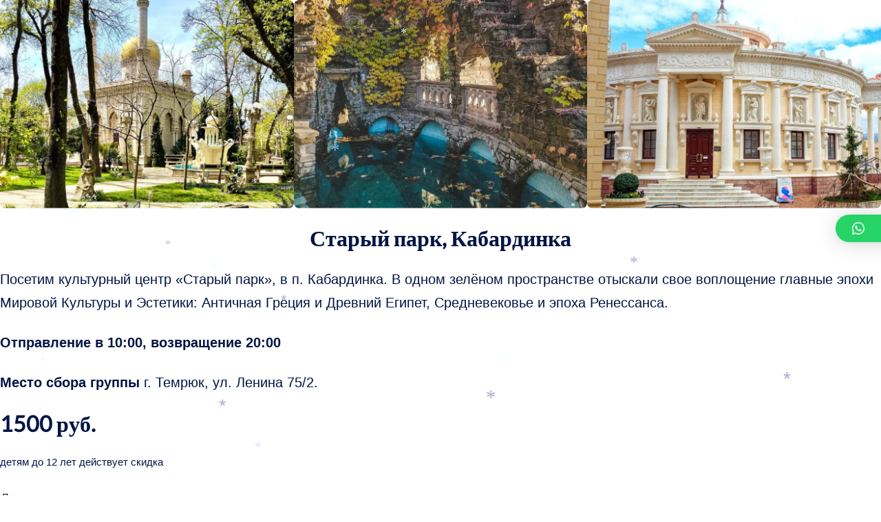

--- FILE ---
content_type: text/html; charset=UTF-8
request_url: https://www.ekpg.ru/staryj-park-v-p-kabardinka/
body_size: 11738
content:
<!DOCTYPE html>
<html lang="ru-RU">
<head>
	<meta charset="UTF-8" />
	<meta name="viewport" content="width=device-width, initial-scale=1" />
<meta name='robots' content='index, follow, max-image-preview:large, max-snippet:-1, max-video-preview:-1' />

	<!-- This site is optimized with the Yoast SEO plugin v19.10 - https://yoast.com/wordpress/plugins/seo/ -->
	<title>&quot;Старый парк&quot; в п. Кабардинка</title>
	<meta name="description" content="«Старый парк», в п. Кабардинка. В одном зелёном пространстве отыскали свое воплощение главные эпохи Мировой Культуры и Эстетики: Античная Греция и Древний Египет, Средневековье и эпоха Ренессанса.- Туристическая фирма &quot;Экипаж&quot;" />
	<link rel="canonical" href="https://www.ekpg.ru/staryj-park-v-p-kabardinka/" />
	<meta property="og:locale" content="ru_RU" />
	<meta property="og:type" content="article" />
	<meta property="og:title" content="&quot;Старый парк&quot; в п. Кабардинка" />
	<meta property="og:description" content="«Старый парк», в п. Кабардинка. В одном зелёном пространстве отыскали свое воплощение главные эпохи Мировой Культуры и Эстетики: Античная Греция и Древний Египет, Средневековье и эпоха Ренессанса.- Туристическая фирма &quot;Экипаж&quot;" />
	<meta property="og:url" content="https://www.ekpg.ru/staryj-park-v-p-kabardinka/" />
	<meta property="og:site_name" content="Туристическая фирма &quot;Экипаж&quot;" />
	<meta property="article:modified_time" content="2025-04-02T20:21:15+00:00" />
	<meta property="og:image" content="https://www.ekpg.ru/wp-content/uploads/2023/02/d097aac1-9b0e-40f9-b75b-52f5bad5f276.jpg" />
	<meta name="twitter:card" content="summary_large_image" />
	<meta name="twitter:label1" content="Примерное время для чтения" />
	<meta name="twitter:data1" content="1 минута" />
	<script type="application/ld+json" class="yoast-schema-graph">{"@context":"https://schema.org","@graph":[{"@type":"WebPage","@id":"https://www.ekpg.ru/staryj-park-v-p-kabardinka/","url":"https://www.ekpg.ru/staryj-park-v-p-kabardinka/","name":"\"Старый парк\" в п. Кабардинка","isPartOf":{"@id":"https://www.ekpg.ru/#website"},"primaryImageOfPage":{"@id":"https://www.ekpg.ru/staryj-park-v-p-kabardinka/#primaryimage"},"image":{"@id":"https://www.ekpg.ru/staryj-park-v-p-kabardinka/#primaryimage"},"thumbnailUrl":"https://www.ekpg.ru/wp-content/uploads/2023/02/d097aac1-9b0e-40f9-b75b-52f5bad5f276.jpg","datePublished":"2022-10-13T18:13:23+00:00","dateModified":"2025-04-02T20:21:15+00:00","description":"«Старый парк», в п. Кабардинка. В одном зелёном пространстве отыскали свое воплощение главные эпохи Мировой Культуры и Эстетики: Античная Греция и Древний Египет, Средневековье и эпоха Ренессанса.- Туристическая фирма &quot;Экипаж&quot;","breadcrumb":{"@id":"https://www.ekpg.ru/staryj-park-v-p-kabardinka/#breadcrumb"},"inLanguage":"ru-RU","potentialAction":[{"@type":"ReadAction","target":["https://www.ekpg.ru/staryj-park-v-p-kabardinka/"]}]},{"@type":"ImageObject","inLanguage":"ru-RU","@id":"https://www.ekpg.ru/staryj-park-v-p-kabardinka/#primaryimage","url":"https://www.ekpg.ru/wp-content/uploads/2023/02/d097aac1-9b0e-40f9-b75b-52f5bad5f276.jpg","contentUrl":"https://www.ekpg.ru/wp-content/uploads/2023/02/d097aac1-9b0e-40f9-b75b-52f5bad5f276.jpg","width":874,"height":621},{"@type":"BreadcrumbList","@id":"https://www.ekpg.ru/staryj-park-v-p-kabardinka/#breadcrumb","itemListElement":[{"@type":"ListItem","position":1,"name":"Главная страница","item":"https://www.ekpg.ru/"},{"@type":"ListItem","position":2,"name":"&#171;Старый парк&#187; в п. Кабардинка"}]},{"@type":"WebSite","@id":"https://www.ekpg.ru/#website","url":"https://www.ekpg.ru/","name":"Туристическая фирма &quot;Экипаж&quot;","description":"Туристическая фирма &quot;Экипаж&quot;","publisher":{"@id":"https://www.ekpg.ru/#organization"},"potentialAction":[{"@type":"SearchAction","target":{"@type":"EntryPoint","urlTemplate":"https://www.ekpg.ru/?s={search_term_string}"},"query-input":"required name=search_term_string"}],"inLanguage":"ru-RU"},{"@type":"Organization","@id":"https://www.ekpg.ru/#organization","name":"Тур агенство \"Экипаж\"","url":"https://www.ekpg.ru/","logo":{"@type":"ImageObject","inLanguage":"ru-RU","@id":"https://www.ekpg.ru/#/schema/logo/image/","url":"https://www.ekpg.ru/wp-content/uploads/2020/02/main_logo.jpg","contentUrl":"https://www.ekpg.ru/wp-content/uploads/2020/02/main_logo.jpg","width":220,"height":220,"caption":"Тур агенство \"Экипаж\""},"image":{"@id":"https://www.ekpg.ru/#/schema/logo/image/"},"sameAs":["https://www.instagram.com/ekipage_temruk/"]}]}</script>
	<!-- / Yoast SEO plugin. -->


<title>&quot;Старый парк&quot; в п. Кабардинка</title>
<link rel='dns-prefetch' href='//s.w.org' />
<link rel="alternate" type="application/rss+xml" title="Туристическая фирма &quot;Экипаж&quot; &raquo; Лента" href="https://www.ekpg.ru/feed/" />
<link rel="alternate" type="application/rss+xml" title="Туристическая фирма &quot;Экипаж&quot; &raquo; Лента комментариев" href="https://www.ekpg.ru/comments/feed/" />
<script>
window._wpemojiSettings = {"baseUrl":"https:\/\/s.w.org\/images\/core\/emoji\/14.0.0\/72x72\/","ext":".png","svgUrl":"https:\/\/s.w.org\/images\/core\/emoji\/14.0.0\/svg\/","svgExt":".svg","source":{"concatemoji":"https:\/\/www.ekpg.ru\/wp-includes\/js\/wp-emoji-release.min.js?ver=6.0.11"}};
/*! This file is auto-generated */
!function(e,a,t){var n,r,o,i=a.createElement("canvas"),p=i.getContext&&i.getContext("2d");function s(e,t){var a=String.fromCharCode,e=(p.clearRect(0,0,i.width,i.height),p.fillText(a.apply(this,e),0,0),i.toDataURL());return p.clearRect(0,0,i.width,i.height),p.fillText(a.apply(this,t),0,0),e===i.toDataURL()}function c(e){var t=a.createElement("script");t.src=e,t.defer=t.type="text/javascript",a.getElementsByTagName("head")[0].appendChild(t)}for(o=Array("flag","emoji"),t.supports={everything:!0,everythingExceptFlag:!0},r=0;r<o.length;r++)t.supports[o[r]]=function(e){if(!p||!p.fillText)return!1;switch(p.textBaseline="top",p.font="600 32px Arial",e){case"flag":return s([127987,65039,8205,9895,65039],[127987,65039,8203,9895,65039])?!1:!s([55356,56826,55356,56819],[55356,56826,8203,55356,56819])&&!s([55356,57332,56128,56423,56128,56418,56128,56421,56128,56430,56128,56423,56128,56447],[55356,57332,8203,56128,56423,8203,56128,56418,8203,56128,56421,8203,56128,56430,8203,56128,56423,8203,56128,56447]);case"emoji":return!s([129777,127995,8205,129778,127999],[129777,127995,8203,129778,127999])}return!1}(o[r]),t.supports.everything=t.supports.everything&&t.supports[o[r]],"flag"!==o[r]&&(t.supports.everythingExceptFlag=t.supports.everythingExceptFlag&&t.supports[o[r]]);t.supports.everythingExceptFlag=t.supports.everythingExceptFlag&&!t.supports.flag,t.DOMReady=!1,t.readyCallback=function(){t.DOMReady=!0},t.supports.everything||(n=function(){t.readyCallback()},a.addEventListener?(a.addEventListener("DOMContentLoaded",n,!1),e.addEventListener("load",n,!1)):(e.attachEvent("onload",n),a.attachEvent("onreadystatechange",function(){"complete"===a.readyState&&t.readyCallback()})),(e=t.source||{}).concatemoji?c(e.concatemoji):e.wpemoji&&e.twemoji&&(c(e.twemoji),c(e.wpemoji)))}(window,document,window._wpemojiSettings);
</script>
<style>
img.wp-smiley,
img.emoji {
	display: inline !important;
	border: none !important;
	box-shadow: none !important;
	height: 1em !important;
	width: 1em !important;
	margin: 0 0.07em !important;
	vertical-align: -0.1em !important;
	background: none !important;
	padding: 0 !important;
}
</style>
	<style id='wp-block-heading-inline-css'>
h1.has-background,h2.has-background,h3.has-background,h4.has-background,h5.has-background,h6.has-background{padding:1.25em 2.375em}
</style>
<style id='wp-block-image-inline-css'>
.wp-block-image{margin:0 0 1em}.wp-block-image img{height:auto;max-width:100%;vertical-align:bottom}.wp-block-image:not(.is-style-rounded)>a,.wp-block-image:not(.is-style-rounded) img{border-radius:inherit}.wp-block-image.aligncenter{text-align:center}.wp-block-image.alignfull img,.wp-block-image.alignwide img{height:auto;width:100%}.wp-block-image.aligncenter,.wp-block-image .aligncenter,.wp-block-image.alignleft,.wp-block-image .alignleft,.wp-block-image.alignright,.wp-block-image .alignright{display:table}.wp-block-image.aligncenter>figcaption,.wp-block-image .aligncenter>figcaption,.wp-block-image.alignleft>figcaption,.wp-block-image .alignleft>figcaption,.wp-block-image.alignright>figcaption,.wp-block-image .alignright>figcaption{display:table-caption;caption-side:bottom}.wp-block-image .alignleft{float:left;margin:.5em 1em .5em 0}.wp-block-image .alignright{float:right;margin:.5em 0 .5em 1em}.wp-block-image .aligncenter{margin-left:auto;margin-right:auto}.wp-block-image figcaption{margin-top:.5em;margin-bottom:1em}.wp-block-image.is-style-circle-mask img,.wp-block-image.is-style-rounded img,.wp-block-image .is-style-rounded img{border-radius:9999px}@supports ((-webkit-mask-image:none) or (mask-image:none)) or (-webkit-mask-image:none){.wp-block-image.is-style-circle-mask img{-webkit-mask-image:url('data:image/svg+xml;utf8,<svg viewBox="0 0 100 100" xmlns="http://www.w3.org/2000/svg"><circle cx="50" cy="50" r="50"/></svg>');mask-image:url('data:image/svg+xml;utf8,<svg viewBox="0 0 100 100" xmlns="http://www.w3.org/2000/svg"><circle cx="50" cy="50" r="50"/></svg>');mask-mode:alpha;-webkit-mask-repeat:no-repeat;mask-repeat:no-repeat;-webkit-mask-size:contain;mask-size:contain;-webkit-mask-position:center;mask-position:center;border-radius:0}}.wp-block-image figure{margin:0}
.wp-block-image figcaption{color:#555;font-size:13px;text-align:center}.is-dark-theme .wp-block-image figcaption{color:hsla(0,0%,100%,.65)}
</style>
<link rel='stylesheet' id='wp-block-gallery-css'  href='https://www.ekpg.ru/wp-includes/blocks/gallery/style.min.css?ver=6.0.11' media='all' />
<style id='wp-block-gallery-inline-css'>
.blocks-gallery-caption{color:#555;font-size:13px;text-align:center}.is-dark-theme .blocks-gallery-caption{color:hsla(0,0%,100%,.65)}
</style>
<style id='wp-block-paragraph-inline-css'>
.is-small-text{font-size:.875em}.is-regular-text{font-size:1em}.is-large-text{font-size:2.25em}.is-larger-text{font-size:3em}.has-drop-cap:not(:focus):first-letter{float:left;font-size:8.4em;line-height:.68;font-weight:100;margin:.05em .1em 0 0;text-transform:uppercase;font-style:normal}p.has-drop-cap.has-background{overflow:hidden}p.has-background{padding:1.25em 2.375em}:where(p.has-text-color:not(.has-link-color)) a{color:inherit}
</style>
<style id='wp-block-list-inline-css'>
ol,ul{box-sizing:border-box}ol.has-background,ul.has-background{padding:1.25em 2.375em}
</style>
<style id='wp-block-button-inline-css'>
.wp-block-button__link{color:#fff;background-color:#32373c;border-radius:9999px;box-shadow:none;cursor:pointer;display:inline-block;font-size:1.125em;padding:calc(.667em + 2px) calc(1.333em + 2px);text-align:center;text-decoration:none;word-break:break-word;box-sizing:border-box}.wp-block-button__link:active,.wp-block-button__link:focus,.wp-block-button__link:hover,.wp-block-button__link:visited{color:#fff}.wp-block-button__link.aligncenter{text-align:center}.wp-block-button__link.alignright{text-align:right}.wp-block-buttons>.wp-block-button.has-custom-width{max-width:none}.wp-block-buttons>.wp-block-button.has-custom-width .wp-block-button__link{width:100%}.wp-block-buttons>.wp-block-button.has-custom-font-size .wp-block-button__link{font-size:inherit}.wp-block-buttons>.wp-block-button.wp-block-button__width-25{width:calc(25% - var(--wp--style--block-gap, .5em)*0.75)}.wp-block-buttons>.wp-block-button.wp-block-button__width-50{width:calc(50% - var(--wp--style--block-gap, .5em)*0.5)}.wp-block-buttons>.wp-block-button.wp-block-button__width-75{width:calc(75% - var(--wp--style--block-gap, .5em)*0.25)}.wp-block-buttons>.wp-block-button.wp-block-button__width-100{width:100%;flex-basis:100%}.wp-block-buttons.is-vertical>.wp-block-button.wp-block-button__width-25{width:25%}.wp-block-buttons.is-vertical>.wp-block-button.wp-block-button__width-50{width:50%}.wp-block-buttons.is-vertical>.wp-block-button.wp-block-button__width-75{width:75%}.wp-block-button.is-style-squared,.wp-block-button__link.wp-block-button.is-style-squared{border-radius:0}.wp-block-button.no-border-radius,.wp-block-button__link.no-border-radius{border-radius:0!important}.is-style-outline>:where(.wp-block-button__link),:where(.wp-block-button__link).is-style-outline{border:2px solid;padding:.667em 1.333em}.is-style-outline>.wp-block-button__link:not(.has-text-color),.wp-block-button__link.is-style-outline:not(.has-text-color){color:currentColor}.is-style-outline>.wp-block-button__link:not(.has-background),.wp-block-button__link.is-style-outline:not(.has-background){background-color:transparent}
</style>
<style id='wp-block-buttons-inline-css'>
.wp-block-buttons.is-vertical{flex-direction:column}.wp-block-buttons.is-vertical>.wp-block-button:last-child{margin-bottom:0}.wp-block-buttons>.wp-block-button{display:inline-block;margin:0}.wp-block-buttons.is-content-justification-left{justify-content:flex-start}.wp-block-buttons.is-content-justification-left.is-vertical{align-items:flex-start}.wp-block-buttons.is-content-justification-center{justify-content:center}.wp-block-buttons.is-content-justification-center.is-vertical{align-items:center}.wp-block-buttons.is-content-justification-right{justify-content:flex-end}.wp-block-buttons.is-content-justification-right.is-vertical{align-items:flex-end}.wp-block-buttons.is-content-justification-space-between{justify-content:space-between}.wp-block-buttons.aligncenter{text-align:center}.wp-block-buttons:not(.is-content-justification-space-between,.is-content-justification-right,.is-content-justification-left,.is-content-justification-center) .wp-block-button.aligncenter{margin-left:auto;margin-right:auto;width:100%}.wp-block-button.aligncenter{text-align:center}
</style>
<style id='wp-block-group-inline-css'>
.wp-block-group{box-sizing:border-box}
:where(.wp-block-group.has-background){padding:1.25em 2.375em}
</style>
<style id='wp-block-columns-inline-css'>
.wp-block-columns{display:flex;margin-bottom:1.75em;box-sizing:border-box;flex-wrap:wrap!important;align-items:normal!important}@media (min-width:782px){.wp-block-columns{flex-wrap:nowrap!important}}.wp-block-columns.are-vertically-aligned-top{align-items:flex-start}.wp-block-columns.are-vertically-aligned-center{align-items:center}.wp-block-columns.are-vertically-aligned-bottom{align-items:flex-end}@media (max-width:781px){.wp-block-columns:not(.is-not-stacked-on-mobile)>.wp-block-column{flex-basis:100%!important}}@media (min-width:782px){.wp-block-columns:not(.is-not-stacked-on-mobile)>.wp-block-column{flex-basis:0;flex-grow:1}.wp-block-columns:not(.is-not-stacked-on-mobile)>.wp-block-column[style*=flex-basis]{flex-grow:0}}.wp-block-columns.is-not-stacked-on-mobile{flex-wrap:nowrap!important}.wp-block-columns.is-not-stacked-on-mobile>.wp-block-column{flex-basis:0;flex-grow:1}.wp-block-columns.is-not-stacked-on-mobile>.wp-block-column[style*=flex-basis]{flex-grow:0}:where(.wp-block-columns.has-background){padding:1.25em 2.375em}.wp-block-column{flex-grow:1;min-width:0;word-break:break-word;overflow-wrap:break-word}.wp-block-column.is-vertically-aligned-top{align-self:flex-start}.wp-block-column.is-vertically-aligned-center{align-self:center}.wp-block-column.is-vertically-aligned-bottom{align-self:flex-end}.wp-block-column.is-vertically-aligned-bottom,.wp-block-column.is-vertically-aligned-center,.wp-block-column.is-vertically-aligned-top{width:100%}
</style>
<style id='wp-block-separator-inline-css'>
@charset "UTF-8";.wp-block-separator{border-top:1px solid;border-bottom:1px solid}.wp-block-separator.is-style-dots{background:none!important;border:none;text-align:center;line-height:1;height:auto}.wp-block-separator.is-style-dots:before{content:"···";color:currentColor;font-size:1.5em;letter-spacing:2em;padding-left:2em;font-family:serif}
.wp-block-separator.has-css-opacity{opacity:.4}.wp-block-separator{border:none;border-bottom:2px solid;margin-left:auto;margin-right:auto}.wp-block-separator.has-alpha-channel-opacity{opacity:1}.wp-block-separator:not(.is-style-wide):not(.is-style-dots){width:100px}.wp-block-separator.has-background:not(.is-style-dots){border-bottom:none;height:1px}.wp-block-separator.has-background:not(.is-style-wide):not(.is-style-dots){height:2px}
</style>
<style id='wp-block-site-logo-inline-css'>
.wp-block-site-logo{line-height:0}.wp-block-site-logo a{display:inline-block}.wp-block-site-logo.is-default-size img{width:120px;height:auto}.wp-block-site-logo a,.wp-block-site-logo img{border-radius:inherit}.wp-block-site-logo.aligncenter{margin-left:auto;margin-right:auto;text-align:center}.wp-block-site-logo.is-style-rounded{border-radius:9999px}
</style>
<style id='wp-block-template-part-inline-css'>
.wp-block-template-part.has-background{padding:1.25em 2.375em;margin-top:0;margin-bottom:0}
</style>
<style id='wp-block-library-inline-css'>
:root{--wp-admin-theme-color:#007cba;--wp-admin-theme-color--rgb:0,124,186;--wp-admin-theme-color-darker-10:#006ba1;--wp-admin-theme-color-darker-10--rgb:0,107,161;--wp-admin-theme-color-darker-20:#005a87;--wp-admin-theme-color-darker-20--rgb:0,90,135;--wp-admin-border-width-focus:2px}@media (-webkit-min-device-pixel-ratio:2),(min-resolution:192dpi){:root{--wp-admin-border-width-focus:1.5px}}:root{--wp--preset--font-size--normal:16px;--wp--preset--font-size--huge:42px}:root .has-very-light-gray-background-color{background-color:#eee}:root .has-very-dark-gray-background-color{background-color:#313131}:root .has-very-light-gray-color{color:#eee}:root .has-very-dark-gray-color{color:#313131}:root .has-vivid-green-cyan-to-vivid-cyan-blue-gradient-background{background:linear-gradient(135deg,#00d084,#0693e3)}:root .has-purple-crush-gradient-background{background:linear-gradient(135deg,#34e2e4,#4721fb 50%,#ab1dfe)}:root .has-hazy-dawn-gradient-background{background:linear-gradient(135deg,#faaca8,#dad0ec)}:root .has-subdued-olive-gradient-background{background:linear-gradient(135deg,#fafae1,#67a671)}:root .has-atomic-cream-gradient-background{background:linear-gradient(135deg,#fdd79a,#004a59)}:root .has-nightshade-gradient-background{background:linear-gradient(135deg,#330968,#31cdcf)}:root .has-midnight-gradient-background{background:linear-gradient(135deg,#020381,#2874fc)}.has-regular-font-size{font-size:1em}.has-larger-font-size{font-size:2.625em}.has-normal-font-size{font-size:var(--wp--preset--font-size--normal)}.has-huge-font-size{font-size:var(--wp--preset--font-size--huge)}.has-text-align-center{text-align:center}.has-text-align-left{text-align:left}.has-text-align-right{text-align:right}#end-resizable-editor-section{display:none}.aligncenter{clear:both}.items-justified-left{justify-content:flex-start}.items-justified-center{justify-content:center}.items-justified-right{justify-content:flex-end}.items-justified-space-between{justify-content:space-between}.screen-reader-text{border:0;clip:rect(1px,1px,1px,1px);-webkit-clip-path:inset(50%);clip-path:inset(50%);height:1px;margin:-1px;overflow:hidden;padding:0;position:absolute;width:1px;word-wrap:normal!important}.screen-reader-text:focus{background-color:#ddd;clip:auto!important;-webkit-clip-path:none;clip-path:none;color:#444;display:block;font-size:1em;height:auto;left:5px;line-height:normal;padding:15px 23px 14px;text-decoration:none;top:5px;width:auto;z-index:100000}html :where(.has-border-color),html :where([style*=border-width]){border-style:solid}html :where(img[class*=wp-image-]){height:auto;max-width:100%}
</style>
<style id='global-styles-inline-css'>
body{--wp--preset--color--black: #000000;--wp--preset--color--cyan-bluish-gray: #abb8c3;--wp--preset--color--white: #ffffff;--wp--preset--color--pale-pink: #f78da7;--wp--preset--color--vivid-red: #cf2e2e;--wp--preset--color--luminous-vivid-orange: #ff6900;--wp--preset--color--luminous-vivid-amber: #fcb900;--wp--preset--color--light-green-cyan: #7bdcb5;--wp--preset--color--vivid-green-cyan: #00d084;--wp--preset--color--pale-cyan-blue: #8ed1fc;--wp--preset--color--vivid-cyan-blue: #0693e3;--wp--preset--color--vivid-purple: #9b51e0;--wp--preset--color--primary: #001544;--wp--preset--color--secondary: #F28B38;--wp--preset--color--third: #EEEFF3;--wp--preset--color--forth: #152B5A14;--wp--preset--color--fifth: #6F747E;--wp--preset--color--sixth: #1F386A;--wp--preset--color--seventh: #BBCAEA;--wp--preset--color--eighth: #070707;--wp--preset--color--ninth: #FFFFFF;--wp--preset--color--tenth: #ffffff38;--wp--preset--color--eleventh: #F8FAFF;--wp--preset--gradient--vivid-cyan-blue-to-vivid-purple: linear-gradient(135deg,rgba(6,147,227,1) 0%,rgb(155,81,224) 100%);--wp--preset--gradient--light-green-cyan-to-vivid-green-cyan: linear-gradient(135deg,rgb(122,220,180) 0%,rgb(0,208,130) 100%);--wp--preset--gradient--luminous-vivid-amber-to-luminous-vivid-orange: linear-gradient(135deg,rgba(252,185,0,1) 0%,rgba(255,105,0,1) 100%);--wp--preset--gradient--luminous-vivid-orange-to-vivid-red: linear-gradient(135deg,rgba(255,105,0,1) 0%,rgb(207,46,46) 100%);--wp--preset--gradient--very-light-gray-to-cyan-bluish-gray: linear-gradient(135deg,rgb(238,238,238) 0%,rgb(169,184,195) 100%);--wp--preset--gradient--cool-to-warm-spectrum: linear-gradient(135deg,rgb(74,234,220) 0%,rgb(151,120,209) 20%,rgb(207,42,186) 40%,rgb(238,44,130) 60%,rgb(251,105,98) 80%,rgb(254,248,76) 100%);--wp--preset--gradient--blush-light-purple: linear-gradient(135deg,rgb(255,206,236) 0%,rgb(152,150,240) 100%);--wp--preset--gradient--blush-bordeaux: linear-gradient(135deg,rgb(254,205,165) 0%,rgb(254,45,45) 50%,rgb(107,0,62) 100%);--wp--preset--gradient--luminous-dusk: linear-gradient(135deg,rgb(255,203,112) 0%,rgb(199,81,192) 50%,rgb(65,88,208) 100%);--wp--preset--gradient--pale-ocean: linear-gradient(135deg,rgb(255,245,203) 0%,rgb(182,227,212) 50%,rgb(51,167,181) 100%);--wp--preset--gradient--electric-grass: linear-gradient(135deg,rgb(202,248,128) 0%,rgb(113,206,126) 100%);--wp--preset--gradient--midnight: linear-gradient(135deg,rgb(2,3,129) 0%,rgb(40,116,252) 100%);--wp--preset--gradient--quinary-to-septenary: linear-gradient(160deg, var(--wp--preset--color--quinary), var(--wp--preset--color--septenary));--wp--preset--duotone--dark-grayscale: url('#wp-duotone-dark-grayscale');--wp--preset--duotone--grayscale: url('#wp-duotone-grayscale');--wp--preset--duotone--purple-yellow: url('#wp-duotone-purple-yellow');--wp--preset--duotone--blue-red: url('#wp-duotone-blue-red');--wp--preset--duotone--midnight: url('#wp-duotone-midnight');--wp--preset--duotone--magenta-yellow: url('#wp-duotone-magenta-yellow');--wp--preset--duotone--purple-green: url('#wp-duotone-purple-green');--wp--preset--duotone--blue-orange: url('#wp-duotone-blue-orange');--wp--preset--font-size--small: 18px;--wp--preset--font-size--medium: 20px;--wp--preset--font-size--large: 24px;--wp--preset--font-size--x-large: 42px;--wp--preset--font-size--tiny: 16px;--wp--preset--font-size--normal: 20px;--wp--preset--font-size--extra-large: 40px;--wp--preset--font-size--huge: 96px;--wp--preset--font-size--gigantic: 144px;--wp--preset--font-family--primary: 'Lato';--wp--preset--font-family--secondary: 'Heebo';--wp--custom--headings--typography--font-family: var(--wp--preset--font-family--primary);}body { margin: 0; }body{background-color: #ffffff;color: #001544;--wp--style--block-gap: 24px;}.wp-site-blocks > .alignleft { float: left; margin-right: 2em; }.wp-site-blocks > .alignright { float: right; margin-left: 2em; }.wp-site-blocks > .aligncenter { justify-content: center; margin-left: auto; margin-right: auto; }.wp-site-blocks > * { margin-block-start: 0; margin-block-end: 0; }.wp-site-blocks > * + * { margin-block-start: var( --wp--style--block-gap ); }a{color: #F28B38;}h1{font-family: var(--wp--custom--headings--typography--font-family);}h2{font-family: var(--wp--custom--headings--typography--font-family);}h3{font-family: var(--wp--custom--headings--typography--font-family);}h4{font-family: var(--wp--custom--headings--typography--font-family);}h5{font-family: var(--wp--custom--headings--typography--font-family);}h6{font-family: var(--wp--custom--headings--typography--font-family);}.has-black-color{color: var(--wp--preset--color--black) !important;}.has-cyan-bluish-gray-color{color: var(--wp--preset--color--cyan-bluish-gray) !important;}.has-white-color{color: var(--wp--preset--color--white) !important;}.has-pale-pink-color{color: var(--wp--preset--color--pale-pink) !important;}.has-vivid-red-color{color: var(--wp--preset--color--vivid-red) !important;}.has-luminous-vivid-orange-color{color: var(--wp--preset--color--luminous-vivid-orange) !important;}.has-luminous-vivid-amber-color{color: var(--wp--preset--color--luminous-vivid-amber) !important;}.has-light-green-cyan-color{color: var(--wp--preset--color--light-green-cyan) !important;}.has-vivid-green-cyan-color{color: var(--wp--preset--color--vivid-green-cyan) !important;}.has-pale-cyan-blue-color{color: var(--wp--preset--color--pale-cyan-blue) !important;}.has-vivid-cyan-blue-color{color: var(--wp--preset--color--vivid-cyan-blue) !important;}.has-vivid-purple-color{color: var(--wp--preset--color--vivid-purple) !important;}.has-primary-color{color: var(--wp--preset--color--primary) !important;}.has-secondary-color{color: var(--wp--preset--color--secondary) !important;}.has-third-color{color: var(--wp--preset--color--third) !important;}.has-forth-color{color: var(--wp--preset--color--forth) !important;}.has-fifth-color{color: var(--wp--preset--color--fifth) !important;}.has-sixth-color{color: var(--wp--preset--color--sixth) !important;}.has-seventh-color{color: var(--wp--preset--color--seventh) !important;}.has-eighth-color{color: var(--wp--preset--color--eighth) !important;}.has-ninth-color{color: var(--wp--preset--color--ninth) !important;}.has-tenth-color{color: var(--wp--preset--color--tenth) !important;}.has-eleventh-color{color: var(--wp--preset--color--eleventh) !important;}.has-black-background-color{background-color: var(--wp--preset--color--black) !important;}.has-cyan-bluish-gray-background-color{background-color: var(--wp--preset--color--cyan-bluish-gray) !important;}.has-white-background-color{background-color: var(--wp--preset--color--white) !important;}.has-pale-pink-background-color{background-color: var(--wp--preset--color--pale-pink) !important;}.has-vivid-red-background-color{background-color: var(--wp--preset--color--vivid-red) !important;}.has-luminous-vivid-orange-background-color{background-color: var(--wp--preset--color--luminous-vivid-orange) !important;}.has-luminous-vivid-amber-background-color{background-color: var(--wp--preset--color--luminous-vivid-amber) !important;}.has-light-green-cyan-background-color{background-color: var(--wp--preset--color--light-green-cyan) !important;}.has-vivid-green-cyan-background-color{background-color: var(--wp--preset--color--vivid-green-cyan) !important;}.has-pale-cyan-blue-background-color{background-color: var(--wp--preset--color--pale-cyan-blue) !important;}.has-vivid-cyan-blue-background-color{background-color: var(--wp--preset--color--vivid-cyan-blue) !important;}.has-vivid-purple-background-color{background-color: var(--wp--preset--color--vivid-purple) !important;}.has-primary-background-color{background-color: var(--wp--preset--color--primary) !important;}.has-secondary-background-color{background-color: var(--wp--preset--color--secondary) !important;}.has-third-background-color{background-color: var(--wp--preset--color--third) !important;}.has-forth-background-color{background-color: var(--wp--preset--color--forth) !important;}.has-fifth-background-color{background-color: var(--wp--preset--color--fifth) !important;}.has-sixth-background-color{background-color: var(--wp--preset--color--sixth) !important;}.has-seventh-background-color{background-color: var(--wp--preset--color--seventh) !important;}.has-eighth-background-color{background-color: var(--wp--preset--color--eighth) !important;}.has-ninth-background-color{background-color: var(--wp--preset--color--ninth) !important;}.has-tenth-background-color{background-color: var(--wp--preset--color--tenth) !important;}.has-eleventh-background-color{background-color: var(--wp--preset--color--eleventh) !important;}.has-black-border-color{border-color: var(--wp--preset--color--black) !important;}.has-cyan-bluish-gray-border-color{border-color: var(--wp--preset--color--cyan-bluish-gray) !important;}.has-white-border-color{border-color: var(--wp--preset--color--white) !important;}.has-pale-pink-border-color{border-color: var(--wp--preset--color--pale-pink) !important;}.has-vivid-red-border-color{border-color: var(--wp--preset--color--vivid-red) !important;}.has-luminous-vivid-orange-border-color{border-color: var(--wp--preset--color--luminous-vivid-orange) !important;}.has-luminous-vivid-amber-border-color{border-color: var(--wp--preset--color--luminous-vivid-amber) !important;}.has-light-green-cyan-border-color{border-color: var(--wp--preset--color--light-green-cyan) !important;}.has-vivid-green-cyan-border-color{border-color: var(--wp--preset--color--vivid-green-cyan) !important;}.has-pale-cyan-blue-border-color{border-color: var(--wp--preset--color--pale-cyan-blue) !important;}.has-vivid-cyan-blue-border-color{border-color: var(--wp--preset--color--vivid-cyan-blue) !important;}.has-vivid-purple-border-color{border-color: var(--wp--preset--color--vivid-purple) !important;}.has-primary-border-color{border-color: var(--wp--preset--color--primary) !important;}.has-secondary-border-color{border-color: var(--wp--preset--color--secondary) !important;}.has-third-border-color{border-color: var(--wp--preset--color--third) !important;}.has-forth-border-color{border-color: var(--wp--preset--color--forth) !important;}.has-fifth-border-color{border-color: var(--wp--preset--color--fifth) !important;}.has-sixth-border-color{border-color: var(--wp--preset--color--sixth) !important;}.has-seventh-border-color{border-color: var(--wp--preset--color--seventh) !important;}.has-eighth-border-color{border-color: var(--wp--preset--color--eighth) !important;}.has-ninth-border-color{border-color: var(--wp--preset--color--ninth) !important;}.has-tenth-border-color{border-color: var(--wp--preset--color--tenth) !important;}.has-eleventh-border-color{border-color: var(--wp--preset--color--eleventh) !important;}.has-vivid-cyan-blue-to-vivid-purple-gradient-background{background: var(--wp--preset--gradient--vivid-cyan-blue-to-vivid-purple) !important;}.has-light-green-cyan-to-vivid-green-cyan-gradient-background{background: var(--wp--preset--gradient--light-green-cyan-to-vivid-green-cyan) !important;}.has-luminous-vivid-amber-to-luminous-vivid-orange-gradient-background{background: var(--wp--preset--gradient--luminous-vivid-amber-to-luminous-vivid-orange) !important;}.has-luminous-vivid-orange-to-vivid-red-gradient-background{background: var(--wp--preset--gradient--luminous-vivid-orange-to-vivid-red) !important;}.has-very-light-gray-to-cyan-bluish-gray-gradient-background{background: var(--wp--preset--gradient--very-light-gray-to-cyan-bluish-gray) !important;}.has-cool-to-warm-spectrum-gradient-background{background: var(--wp--preset--gradient--cool-to-warm-spectrum) !important;}.has-blush-light-purple-gradient-background{background: var(--wp--preset--gradient--blush-light-purple) !important;}.has-blush-bordeaux-gradient-background{background: var(--wp--preset--gradient--blush-bordeaux) !important;}.has-luminous-dusk-gradient-background{background: var(--wp--preset--gradient--luminous-dusk) !important;}.has-pale-ocean-gradient-background{background: var(--wp--preset--gradient--pale-ocean) !important;}.has-electric-grass-gradient-background{background: var(--wp--preset--gradient--electric-grass) !important;}.has-midnight-gradient-background{background: var(--wp--preset--gradient--midnight) !important;}.has-quinary-to-septenary-gradient-background{background: var(--wp--preset--gradient--quinary-to-septenary) !important;}.has-small-font-size{font-size: var(--wp--preset--font-size--small) !important;}.has-medium-font-size{font-size: var(--wp--preset--font-size--medium) !important;}.has-large-font-size{font-size: var(--wp--preset--font-size--large) !important;}.has-x-large-font-size{font-size: var(--wp--preset--font-size--x-large) !important;}.has-tiny-font-size{font-size: var(--wp--preset--font-size--tiny) !important;}.has-normal-font-size{font-size: var(--wp--preset--font-size--normal) !important;}.has-extra-large-font-size{font-size: var(--wp--preset--font-size--extra-large) !important;}.has-huge-font-size{font-size: var(--wp--preset--font-size--huge) !important;}.has-gigantic-font-size{font-size: var(--wp--preset--font-size--gigantic) !important;}.has-primary-font-family{font-family: var(--wp--preset--font-family--primary) !important;}.has-secondary-font-family{font-family: var(--wp--preset--font-family--secondary) !important;}
</style>
<link rel='stylesheet' id='travey-style-css'  href='https://www.ekpg.ru/wp-content/themes/travey/style.css?ver=1.0.4' media='all' />
<style id='travey-style-inline-css'>
@import url(https://www.ekpg.ru/wp-content/fonts/fe070b40eda34fa86442de06cc47b588.css);
</style>
<link rel='stylesheet' id='travey-core-add-css'  href='https://www.ekpg.ru/wp-content/themes/travey//assets/css/core-add.css?ver=1.0.4' media='all' />
<link rel='stylesheet' id='travey-animate-css'  href='https://www.ekpg.ru/wp-content/themes/travey//assets/css/animation.css?ver=1.0.4' media='all' />
<link rel='stylesheet' id='qlwapp-css'  href='https://www.ekpg.ru/wp-content/plugins/wp-whatsapp-chat/build/frontend/css/style.css?ver=7.5.0' media='all' />
<script src='https://www.ekpg.ru/wp-includes/js/jquery/jquery.min.js?ver=3.6.0' id='jquery-core-js'></script>
<script src='https://www.ekpg.ru/wp-includes/js/jquery/jquery-migrate.min.js?ver=3.3.2' id='jquery-migrate-js'></script>
<script src='https://www.ekpg.ru/wp-content/plugins/wp-snow/core/assets/dist/js/snow-js.min.js?ver=1.0' id='snow-js-js'></script>
<script id='snow-js-js-after'>
			(function( $ ) {
				var snowMax = 45;
				var snowColor = new Array("#aaaacc","#ddddff","#ccccdd","#f3f3f3","#f0ffff");
				var snowType = new Array("Times","Arial","Times","Verdana");
				var snowEntity = "*";
				var snowSpeed = 0.5;
				var snowMaxSize = 30;
				var snowMinSize = 12;
                var snowRefresh = 50;
                var snowZIndex = 2500;
                var snowStyles = "cursor: default; -webkit-user-select: none; -moz-user-select: none; -ms-user-select: none; -o-user-select: none; user-select: none;";

				jQuery(document).trigger( 'loadWPSnow', [ snowMax, snowColor, snowType, snowEntity, snowSpeed, snowMaxSize, snowMinSize, snowRefresh, snowZIndex, snowStyles ] );

			})( jQuery );
			
</script>
<link rel="https://api.w.org/" href="https://www.ekpg.ru/wp-json/" /><link rel="alternate" type="application/json" href="https://www.ekpg.ru/wp-json/wp/v2/pages/1178" /><link rel="EditURI" type="application/rsd+xml" title="RSD" href="https://www.ekpg.ru/xmlrpc.php?rsd" />
<link rel="wlwmanifest" type="application/wlwmanifest+xml" href="https://www.ekpg.ru/wp-includes/wlwmanifest.xml" /> 
<meta name="generator" content="WordPress 6.0.11" />
<link rel='shortlink' href='https://www.ekpg.ru/?p=1178' />
<link rel="alternate" type="application/json+oembed" href="https://www.ekpg.ru/wp-json/oembed/1.0/embed?url=https%3A%2F%2Fwww.ekpg.ru%2Fstaryj-park-v-p-kabardinka%2F" />
<link rel="alternate" type="text/xml+oembed" href="https://www.ekpg.ru/wp-json/oembed/1.0/embed?url=https%3A%2F%2Fwww.ekpg.ru%2Fstaryj-park-v-p-kabardinka%2F&#038;format=xml" />
<style>/* CSS added by WP Meta and Date Remover*/.entry-meta {display:none !important;}
	.home .entry-meta { display: none; }
	.entry-footer {display:none !important;}
	.home .entry-footer { display: none; }</style><!-- Yandex.Metrika counter by Yandex Metrica Plugin -->
<script type="text/javascript" >
    (function(m,e,t,r,i,k,a){m[i]=m[i]||function(){(m[i].a=m[i].a||[]).push(arguments)};
        m[i].l=1*new Date();k=e.createElement(t),a=e.getElementsByTagName(t)[0],k.async=1,k.src=r,a.parentNode.insertBefore(k,a)})
    (window, document, "script", "https://mc.yandex.ru/metrika/tag.js", "ym");

    ym(58713784, "init", {
        id:58713784,
        clickmap:true,
        trackLinks:true,
        accurateTrackBounce:false,
        webvisor:true,
	        });
</script>
<noscript><div><img src="https://mc.yandex.ru/watch/58713784" style="position:absolute; left:-9999px;" alt="" /></div></noscript>
<!-- /Yandex.Metrika counter -->
<style>.wp-container-2 {display: flex;gap: var( --wp--style--block-gap, 0.5em );flex-wrap: wrap;align-items: center;}.wp-container-2 > * { margin: 0; }</style>
<style>.wp-container-3 {display: flex;gap: var( --wp--style--block-gap, 0.5em );flex-wrap: wrap;align-items: center;}.wp-container-3 > * { margin: 0; }</style>
<style>.wp-container-4 > .alignleft { float: left; margin-inline-start: 0; margin-inline-end: 2em; }.wp-container-4 > .alignright { float: right; margin-inline-start: 2em; margin-inline-end: 0; }.wp-container-4 > .aligncenter { margin-left: auto !important; margin-right: auto !important; }.wp-container-4 > * { margin-block-start: 0; margin-block-end: 0; }.wp-container-4 > * + * { margin-block-start: var( --wp--style--block-gap ); margin-block-end: 0; }</style>
<style>.wp-container-5 > .alignleft { float: left; margin-inline-start: 0; margin-inline-end: 2em; }.wp-container-5 > .alignright { float: right; margin-inline-start: 2em; margin-inline-end: 0; }.wp-container-5 > .aligncenter { margin-left: auto !important; margin-right: auto !important; }.wp-container-5 > * { margin-block-start: 0; margin-block-end: 0; }.wp-container-5 > * + * { margin-block-start: 10px; margin-block-end: 0; }</style>
<style>.wp-container-6 > .alignleft { float: left; margin-inline-start: 0; margin-inline-end: 2em; }.wp-container-6 > .alignright { float: right; margin-inline-start: 2em; margin-inline-end: 0; }.wp-container-6 > .aligncenter { margin-left: auto !important; margin-right: auto !important; }.wp-container-6 > * { margin-block-start: 0; margin-block-end: 0; }.wp-container-6 > * + * { margin-block-start: 10px; margin-block-end: 0; }</style>
<style>.wp-container-7 {display: flex;gap: var( --wp--style--block-gap, 0.5em );flex-wrap: nowrap;align-items: center;justify-content: flex-start;}.wp-container-7 > * { margin: 0; }</style>
<style>.wp-container-8 > .alignleft { float: left; margin-inline-start: 0; margin-inline-end: 2em; }.wp-container-8 > .alignright { float: right; margin-inline-start: 2em; margin-inline-end: 0; }.wp-container-8 > .aligncenter { margin-left: auto !important; margin-right: auto !important; }.wp-container-8 > * { margin-block-start: 0; margin-block-end: 0; }.wp-container-8 > * + * { margin-block-start: var( --wp--style--block-gap ); margin-block-end: 0; }</style>
<style>.wp-container-9 {display: flex;gap: var( --wp--style--block-gap, 0.5em );flex-wrap: nowrap;align-items: center;}.wp-container-9 > * { margin: 0; }</style>
<style>.wp-container-10 > .alignleft { float: left; margin-inline-start: 0; margin-inline-end: 2em; }.wp-container-10 > .alignright { float: right; margin-inline-start: 2em; margin-inline-end: 0; }.wp-container-10 > .aligncenter { margin-left: auto !important; margin-right: auto !important; }.wp-container-10 > * { margin-block-start: 0; margin-block-end: 0; }.wp-container-10 > * + * { margin-block-start: var( --wp--style--block-gap ); margin-block-end: 0; }</style>
<style>.wp-container-11 {display: flex;gap: 0px;flex-wrap: nowrap;align-items: center;}.wp-container-11 > * { margin: 0; }</style>
<style>.wp-container-12 {display: flex;gap: var( --wp--style--block-gap, 0.5em );flex-wrap: nowrap;align-items: center;}.wp-container-12 > * { margin: 0; }</style>
<style>.wp-container-13 > .alignleft { float: left; margin-inline-start: 0; margin-inline-end: 2em; }.wp-container-13 > .alignright { float: right; margin-inline-start: 2em; margin-inline-end: 0; }.wp-container-13 > .aligncenter { margin-left: auto !important; margin-right: auto !important; }.wp-container-13 > * { margin-block-start: 0; margin-block-end: 0; }.wp-container-13 > * + * { margin-block-start: var( --wp--style--block-gap ); margin-block-end: 0; }</style>
<style>.wp-container-14 {display: flex;gap: var( --wp--style--block-gap, 0.5em );flex-wrap: nowrap;align-items: center;}.wp-container-14 > * { margin: 0; }</style>
<style>.wp-container-15 > .alignleft { float: left; margin-inline-start: 0; margin-inline-end: 2em; }.wp-container-15 > .alignright { float: right; margin-inline-start: 2em; margin-inline-end: 0; }.wp-container-15 > .aligncenter { margin-left: auto !important; margin-right: auto !important; }.wp-container-15 > * { margin-block-start: 0; margin-block-end: 0; }.wp-container-15 > * + * { margin-block-start: var( --wp--style--block-gap ); margin-block-end: 0; }</style>
<style>.wp-container-16 {display: flex;gap: 0px;flex-wrap: nowrap;align-items: center;}.wp-container-16 > * { margin: 0; }</style>
<style>.wp-container-17 {display: flex;gap: var( --wp--style--block-gap, 0.5em );flex-wrap: nowrap;align-items: center;}.wp-container-17 > * { margin: 0; }</style>
<style>.wp-container-18 > .alignleft { float: left; margin-inline-start: 0; margin-inline-end: 2em; }.wp-container-18 > .alignright { float: right; margin-inline-start: 2em; margin-inline-end: 0; }.wp-container-18 > .aligncenter { margin-left: auto !important; margin-right: auto !important; }.wp-container-18 > * { margin-block-start: 0; margin-block-end: 0; }.wp-container-18 > * + * { margin-block-start: var( --wp--style--block-gap ); margin-block-end: 0; }</style>
<style>.wp-container-19 {display: flex;gap: var( --wp--style--block-gap, 0.5em );flex-wrap: nowrap;align-items: center;}.wp-container-19 > * { margin: 0; }</style>
<style>.wp-container-20 > .alignleft { float: left; margin-inline-start: 0; margin-inline-end: 2em; }.wp-container-20 > .alignright { float: right; margin-inline-start: 2em; margin-inline-end: 0; }.wp-container-20 > .aligncenter { margin-left: auto !important; margin-right: auto !important; }.wp-container-20 > * { margin-block-start: 0; margin-block-end: 0; }.wp-container-20 > * + * { margin-block-start: var( --wp--style--block-gap ); margin-block-end: 0; }</style>
<style>.wp-container-21 {display: flex;gap: 0px;flex-wrap: nowrap;align-items: center;}.wp-container-21 > * { margin: 0; }</style>
<style>.wp-container-22 > .alignleft { float: left; margin-inline-start: 0; margin-inline-end: 2em; }.wp-container-22 > .alignright { float: right; margin-inline-start: 2em; margin-inline-end: 0; }.wp-container-22 > .aligncenter { margin-left: auto !important; margin-right: auto !important; }.wp-container-22 > * { margin-block-start: 0; margin-block-end: 0; }.wp-container-22 > * + * { margin-block-start: 10px; margin-block-end: 0; }</style>
<style>.wp-container-23 {display: flex;gap: 0px;flex-wrap: wrap;align-items: center;}.wp-container-23 > * { margin: 0; }</style>
<style>.wp-container-24 > .alignleft { float: left; margin-inline-start: 0; margin-inline-end: 2em; }.wp-container-24 > .alignright { float: right; margin-inline-start: 2em; margin-inline-end: 0; }.wp-container-24 > .aligncenter { margin-left: auto !important; margin-right: auto !important; }.wp-container-24 > * { margin-block-start: 0; margin-block-end: 0; }.wp-container-24 > * + * { margin-block-start: 10px; margin-block-end: 0; }</style>
<style>.wp-container-25 {display: flex;gap: 10px;flex-wrap: nowrap;align-items: center;}.wp-container-25 > * { margin: 0; }</style>
<style>.wp-container-26 {display: flex;gap: var( --wp--style--block-gap, 0.5em );flex-wrap: nowrap;align-items: center;}.wp-container-26 > * { margin: 0; }</style>
<style>.wp-container-27 > .alignleft { float: left; margin-inline-start: 0; margin-inline-end: 2em; }.wp-container-27 > .alignright { float: right; margin-inline-start: 2em; margin-inline-end: 0; }.wp-container-27 > .aligncenter { margin-left: auto !important; margin-right: auto !important; }.wp-container-27 > * { margin-block-start: 0; margin-block-end: 0; }.wp-container-27 > * + * { margin-block-start: var( --wp--style--block-gap ); margin-block-end: 0; }</style>
<style>.wp-container-28 {display: flex;gap: var( --wp--style--block-gap, 0.5em );flex-wrap: nowrap;align-items: center;}.wp-container-28 > * { margin: 0; }</style>
<style>.wp-container-29 > .alignleft { float: left; margin-inline-start: 0; margin-inline-end: 2em; }.wp-container-29 > .alignright { float: right; margin-inline-start: 2em; margin-inline-end: 0; }.wp-container-29 > .aligncenter { margin-left: auto !important; margin-right: auto !important; }.wp-container-29 > * { margin-block-start: 0; margin-block-end: 0; }.wp-container-29 > * + * { margin-block-start: var( --wp--style--block-gap ); margin-block-end: 0; }</style>
<style>.wp-container-30 {display: flex;gap: 0px;flex-wrap: nowrap;align-items: center;}.wp-container-30 > * { margin: 0; }</style>
<style>.wp-container-31 > .alignleft { float: left; margin-inline-start: 0; margin-inline-end: 2em; }.wp-container-31 > .alignright { float: right; margin-inline-start: 2em; margin-inline-end: 0; }.wp-container-31 > .aligncenter { margin-left: auto !important; margin-right: auto !important; }.wp-container-31 > * { margin-block-start: 0; margin-block-end: 0; }.wp-container-31 > * + * { margin-block-start: var( --wp--style--block-gap ); margin-block-end: 0; }</style>
<style>.wp-container-32 > .alignleft { float: left; margin-inline-start: 0; margin-inline-end: 2em; }.wp-container-32 > .alignright { float: right; margin-inline-start: 2em; margin-inline-end: 0; }.wp-container-32 > .aligncenter { margin-left: auto !important; margin-right: auto !important; }.wp-container-32 > * { margin-block-start: 0; margin-block-end: 0; }.wp-container-32 > * + * { margin-block-start: var( --wp--style--block-gap ); margin-block-end: 0; }</style>
<style>.wp-container-33 {display: flex;gap: 0px;flex-wrap: nowrap;align-items: center;}.wp-container-33 > * { margin: 0; }</style>
<style>.wp-container-34 > :where(:not(.alignleft):not(.alignright)) {max-width: 1140px;margin-left: auto !important;margin-right: auto !important;}.wp-container-34 > .alignwide { max-width: 1140px;}.wp-container-34 .alignfull { max-width: none; }.wp-container-34 > .alignleft { float: left; margin-inline-start: 0; margin-inline-end: 2em; }.wp-container-34 > .alignright { float: right; margin-inline-start: 2em; margin-inline-end: 0; }.wp-container-34 > .aligncenter { margin-left: auto !important; margin-right: auto !important; }.wp-container-34 > * { margin-block-start: 0; margin-block-end: 0; }.wp-container-34 > * + * { margin-block-start: 0px; margin-block-end: 0; }</style>
			<style>
				:root {
				--qlwapp-scheme-font-family:inherit;--qlwapp-scheme-font-size:18px;--qlwapp-scheme-icon-size:60px;--qlwapp-scheme-icon-font-size:24px;--qlwapp-scheme-box-message-word-break:break-all;				}
			</style>
			</head>

<body class="page-template-default page page-id-1178 wp-custom-logo wp-embed-responsive">
<svg xmlns="http://www.w3.org/2000/svg" viewBox="0 0 0 0" width="0" height="0" focusable="false" role="none" style="visibility: hidden; position: absolute; left: -9999px; overflow: hidden;" ><defs><filter id="wp-duotone-dark-grayscale"><feColorMatrix color-interpolation-filters="sRGB" type="matrix" values=" .299 .587 .114 0 0 .299 .587 .114 0 0 .299 .587 .114 0 0 .299 .587 .114 0 0 " /><feComponentTransfer color-interpolation-filters="sRGB" ><feFuncR type="table" tableValues="0 0.49803921568627" /><feFuncG type="table" tableValues="0 0.49803921568627" /><feFuncB type="table" tableValues="0 0.49803921568627" /><feFuncA type="table" tableValues="1 1" /></feComponentTransfer><feComposite in2="SourceGraphic" operator="in" /></filter></defs></svg><svg xmlns="http://www.w3.org/2000/svg" viewBox="0 0 0 0" width="0" height="0" focusable="false" role="none" style="visibility: hidden; position: absolute; left: -9999px; overflow: hidden;" ><defs><filter id="wp-duotone-grayscale"><feColorMatrix color-interpolation-filters="sRGB" type="matrix" values=" .299 .587 .114 0 0 .299 .587 .114 0 0 .299 .587 .114 0 0 .299 .587 .114 0 0 " /><feComponentTransfer color-interpolation-filters="sRGB" ><feFuncR type="table" tableValues="0 1" /><feFuncG type="table" tableValues="0 1" /><feFuncB type="table" tableValues="0 1" /><feFuncA type="table" tableValues="1 1" /></feComponentTransfer><feComposite in2="SourceGraphic" operator="in" /></filter></defs></svg><svg xmlns="http://www.w3.org/2000/svg" viewBox="0 0 0 0" width="0" height="0" focusable="false" role="none" style="visibility: hidden; position: absolute; left: -9999px; overflow: hidden;" ><defs><filter id="wp-duotone-purple-yellow"><feColorMatrix color-interpolation-filters="sRGB" type="matrix" values=" .299 .587 .114 0 0 .299 .587 .114 0 0 .299 .587 .114 0 0 .299 .587 .114 0 0 " /><feComponentTransfer color-interpolation-filters="sRGB" ><feFuncR type="table" tableValues="0.54901960784314 0.98823529411765" /><feFuncG type="table" tableValues="0 1" /><feFuncB type="table" tableValues="0.71764705882353 0.25490196078431" /><feFuncA type="table" tableValues="1 1" /></feComponentTransfer><feComposite in2="SourceGraphic" operator="in" /></filter></defs></svg><svg xmlns="http://www.w3.org/2000/svg" viewBox="0 0 0 0" width="0" height="0" focusable="false" role="none" style="visibility: hidden; position: absolute; left: -9999px; overflow: hidden;" ><defs><filter id="wp-duotone-blue-red"><feColorMatrix color-interpolation-filters="sRGB" type="matrix" values=" .299 .587 .114 0 0 .299 .587 .114 0 0 .299 .587 .114 0 0 .299 .587 .114 0 0 " /><feComponentTransfer color-interpolation-filters="sRGB" ><feFuncR type="table" tableValues="0 1" /><feFuncG type="table" tableValues="0 0.27843137254902" /><feFuncB type="table" tableValues="0.5921568627451 0.27843137254902" /><feFuncA type="table" tableValues="1 1" /></feComponentTransfer><feComposite in2="SourceGraphic" operator="in" /></filter></defs></svg><svg xmlns="http://www.w3.org/2000/svg" viewBox="0 0 0 0" width="0" height="0" focusable="false" role="none" style="visibility: hidden; position: absolute; left: -9999px; overflow: hidden;" ><defs><filter id="wp-duotone-midnight"><feColorMatrix color-interpolation-filters="sRGB" type="matrix" values=" .299 .587 .114 0 0 .299 .587 .114 0 0 .299 .587 .114 0 0 .299 .587 .114 0 0 " /><feComponentTransfer color-interpolation-filters="sRGB" ><feFuncR type="table" tableValues="0 0" /><feFuncG type="table" tableValues="0 0.64705882352941" /><feFuncB type="table" tableValues="0 1" /><feFuncA type="table" tableValues="1 1" /></feComponentTransfer><feComposite in2="SourceGraphic" operator="in" /></filter></defs></svg><svg xmlns="http://www.w3.org/2000/svg" viewBox="0 0 0 0" width="0" height="0" focusable="false" role="none" style="visibility: hidden; position: absolute; left: -9999px; overflow: hidden;" ><defs><filter id="wp-duotone-magenta-yellow"><feColorMatrix color-interpolation-filters="sRGB" type="matrix" values=" .299 .587 .114 0 0 .299 .587 .114 0 0 .299 .587 .114 0 0 .299 .587 .114 0 0 " /><feComponentTransfer color-interpolation-filters="sRGB" ><feFuncR type="table" tableValues="0.78039215686275 1" /><feFuncG type="table" tableValues="0 0.94901960784314" /><feFuncB type="table" tableValues="0.35294117647059 0.47058823529412" /><feFuncA type="table" tableValues="1 1" /></feComponentTransfer><feComposite in2="SourceGraphic" operator="in" /></filter></defs></svg><svg xmlns="http://www.w3.org/2000/svg" viewBox="0 0 0 0" width="0" height="0" focusable="false" role="none" style="visibility: hidden; position: absolute; left: -9999px; overflow: hidden;" ><defs><filter id="wp-duotone-purple-green"><feColorMatrix color-interpolation-filters="sRGB" type="matrix" values=" .299 .587 .114 0 0 .299 .587 .114 0 0 .299 .587 .114 0 0 .299 .587 .114 0 0 " /><feComponentTransfer color-interpolation-filters="sRGB" ><feFuncR type="table" tableValues="0.65098039215686 0.40392156862745" /><feFuncG type="table" tableValues="0 1" /><feFuncB type="table" tableValues="0.44705882352941 0.4" /><feFuncA type="table" tableValues="1 1" /></feComponentTransfer><feComposite in2="SourceGraphic" operator="in" /></filter></defs></svg><svg xmlns="http://www.w3.org/2000/svg" viewBox="0 0 0 0" width="0" height="0" focusable="false" role="none" style="visibility: hidden; position: absolute; left: -9999px; overflow: hidden;" ><defs><filter id="wp-duotone-blue-orange"><feColorMatrix color-interpolation-filters="sRGB" type="matrix" values=" .299 .587 .114 0 0 .299 .587 .114 0 0 .299 .587 .114 0 0 .299 .587 .114 0 0 " /><feComponentTransfer color-interpolation-filters="sRGB" ><feFuncR type="table" tableValues="0.098039215686275 1" /><feFuncG type="table" tableValues="0 0.66274509803922" /><feFuncB type="table" tableValues="0.84705882352941 0.41960784313725" /><feFuncA type="table" tableValues="1 1" /></feComponentTransfer><feComposite in2="SourceGraphic" operator="in" /></filter></defs></svg>
<div class="wp-site-blocks">
<h2 class="has-text-align-center"></h2>


<div class="wp-container-4 entry-content wp-block-post-content">
<figure class="wp-container-2 wp-block-gallery-1 wp-block-gallery has-nested-images columns-default is-cropped">
<figure class="wp-block-image size-full" style="border-radius:8px"><img loading="lazy" width="874" height="621" data-id="1989"  src="https://www.ekpg.ru/wp-content/uploads/2023/02/d097aac1-9b0e-40f9-b75b-52f5bad5f276.jpg" alt="" class="wp-image-1989" srcset="https://www.ekpg.ru/wp-content/uploads/2023/02/d097aac1-9b0e-40f9-b75b-52f5bad5f276.jpg 874w, https://www.ekpg.ru/wp-content/uploads/2023/02/d097aac1-9b0e-40f9-b75b-52f5bad5f276-300x213.jpg 300w, https://www.ekpg.ru/wp-content/uploads/2023/02/d097aac1-9b0e-40f9-b75b-52f5bad5f276-768x546.jpg 768w" sizes="(max-width: 874px) 100vw, 874px" /></figure>



<figure class="wp-block-image size-full" style="border-radius:8px"><img loading="lazy" width="874" height="621" data-id="1292"  src="https://www.ekpg.ru/wp-content/uploads/2022/07/4737933f-e912-4790-9050-6a971c7bb922.jpg" alt="" class="wp-image-1292" srcset="https://www.ekpg.ru/wp-content/uploads/2022/07/4737933f-e912-4790-9050-6a971c7bb922.jpg 874w, https://www.ekpg.ru/wp-content/uploads/2022/07/4737933f-e912-4790-9050-6a971c7bb922-300x213.jpg 300w, https://www.ekpg.ru/wp-content/uploads/2022/07/4737933f-e912-4790-9050-6a971c7bb922-768x546.jpg 768w" sizes="(max-width: 874px) 100vw, 874px" /></figure>



<figure class="wp-block-image size-full" style="border-radius:8px"><img loading="lazy" width="874" height="621" data-id="1297"  src="https://www.ekpg.ru/wp-content/uploads/2022/11/6f00a415-4e19-4d30-acd2-4976565e98ad.jpg" alt="" class="wp-image-1297" srcset="https://www.ekpg.ru/wp-content/uploads/2022/11/6f00a415-4e19-4d30-acd2-4976565e98ad.jpg 874w, https://www.ekpg.ru/wp-content/uploads/2022/11/6f00a415-4e19-4d30-acd2-4976565e98ad-300x213.jpg 300w, https://www.ekpg.ru/wp-content/uploads/2022/11/6f00a415-4e19-4d30-acd2-4976565e98ad-768x546.jpg 768w" sizes="(max-width: 874px) 100vw, 874px" /></figure>
</figure>



<h2 class="has-text-align-center">Старый парк, Кабардинка</h2>



<p class="has-medium-font-size">Посетим культурный центр «Старый парк», в п. Кабардинка. В одном зелёном пространстве отыскали свое воплощение главные эпохи Мировой Культуры и Эстетики: Античная Греция и Древний Египет, Средневековье и эпоха Ренессанса.</p>



<p class="has-medium-font-size"><strong>Отправление в 10:00, возвращение 20:00</strong></p>



<p class="has-medium-font-size"><strong>Место сбора группы</strong> г. Темрюк, ул. Ленина 75/2.</p>



<h2>1500 руб.</h2>



<p>детям до 12 лет действует скидка</p>



<p class="has-medium-font-size">Дополнительно оплачивается:</p>



<ul class="has-medium-font-size"><li>Билет в парк 1000 руб. взрослый, 500 руб. детский.</li></ul>



<div class="wp-container-3 wp-block-buttons">
<div class="wp-block-button"><a class="wp-block-button__link has-black-color has-luminous-vivid-amber-background-color has-text-color has-background" href="tel:+79883404218">Забронировать</a></div>
</div>
</div>

<footer class="wp-block-template-part">
<div class="wp-container-34 wp-block-group has-eighth-background-color has-background" style="padding-top:80px;padding-bottom:40px">
<div class="wp-container-25 wp-block-columns" style="margin-bottom:40px">
<div class="wp-container-5 wp-block-column" style="flex-basis:14rem">
<h5 class="has-ninth-color has-text-color" style="margin-bottom:20px">Направления</h5>



<p class="has-text-color has-tiny-font-size" style="color:#bbcaea;font-style:normal;font-weight:300"><a href="https://www.ekpg.ru/odnodnevnie-tury/" data-type="URL" data-id="https://www.ekpg.ru/odnodnevnie-tury/">Однодневные туры</a></p>



<p class="has-text-color has-tiny-font-size" style="color:#bbcaea;font-style:normal;font-weight:300"><a href="https://www.ekpg.ru/tury-na-2-dnja-i-bolee/" data-type="URL" data-id="https://www.ekpg.ru/tury-na-2-dnja-i-bolee/">Многодневные туры</a></p>



<p class="has-text-color has-tiny-font-size" style="color:#bbcaea;font-style:normal;font-weight:300"><a href="https://www.ekpg.ru/tury-dlja-shkolnikov/" data-type="URL" data-id="https://www.ekpg.ru/tury-dlja-shkolnikov/">Школьные туры</a></p>
</div>



<div class="wp-container-6 wp-block-column" style="flex-basis:15rem">
<h5 class="has-ninth-color has-text-color" style="margin-bottom:20px">Компания</h5>



<p class="has-text-color has-tiny-font-size" style="color:#bbcaea;font-style:normal;font-weight:300"><a href="https://www.ekpg.ru" data-type="URL" data-id="https://www.ekpg.ru">Главная</a></p>



<p class="has-text-color has-tiny-font-size" style="color:#bbcaea;font-style:normal;font-weight:300"><a href="https://www.ekpg.ru/about/" data-type="URL" data-id="https://www.ekpg.ru/about/">О нас</a></p>



<p class="has-text-color has-tiny-font-size" style="color:#bbcaea;font-style:normal;font-weight:300"><a href="https://www.ekpg.ru/contacts/" data-type="URL" data-id="https://www.ekpg.ru/contacts/">Контакты</a></p>



<p class="has-text-color has-tiny-font-size" style="color:#bbcaea;font-style:normal;font-weight:300"><a href="https://www.ekpg.ru/?page_id=3" data-type="URL" data-id="https://www.ekpg.ru/?page_id=3">Политика конфиденциальности</a></p>
</div>



<div class="wp-container-22 wp-block-column" style="padding-right:0px;flex-basis:17rem">
<h5 class="has-ninth-color has-text-color" style="margin-bottom:20px">Контакты</h5>



<div class="wp-container-11 wp-block-columns">
<div class="wp-container-8 wp-block-column" style="padding-top:10px;flex-basis:10em">
<div class="wp-container-7 is-content-justification-left is-nowrap wp-block-group">
<figure class="wp-block-image size-full is-resized"><img loading="lazy" src="https://www.ekpg.ru/wp-content/themes/travey/assets/img/location-dot-solid.webp" alt="" class="wp-image-36" width="11" height="15"/></figure>
</div>
</div>



<div class="wp-container-10 wp-block-column" style="padding-bottom:0px;flex-basis:86em">
<div class="wp-container-9 is-nowrap wp-block-group">
<p class="has-third-color has-text-color" style="font-size:15px;font-style:normal;font-weight:300">г. Темрюк, ул. Ленина, 75/2</p>
</div>
</div>
</div>



<div class="wp-container-16 wp-block-columns">
<div class="wp-container-13 wp-block-column" style="flex-basis:10em">
<div class="wp-container-12 is-nowrap wp-block-group">
<figure class="wp-block-image size-full is-resized"><img loading="lazy" src="https://www.ekpg.ru/wp-content/themes/travey/assets/img/phone-solid.webp" alt="" class="wp-image-14" width="14" height="15"/></figure>
</div>
</div>



<div class="wp-container-15 wp-block-column has-third-color has-text-color" style="padding-top:0px;flex-basis:86em">
<div class="wp-container-14 is-nowrap wp-block-group">
<p class="has-third-color has-text-color" style="font-size:15px;font-style:normal;font-weight:300">+7 (988) 340-42-18</p>
</div>
</div>
</div>



<div class="wp-container-21 wp-block-columns">
<div class="wp-container-18 wp-block-column" style="flex-basis:10em">
<div class="wp-container-17 is-nowrap wp-block-group">
<figure class="wp-block-image size-full is-resized"><img loading="lazy" src="https://www.ekpg.ru/wp-content/themes/travey/assets/img/envelope-solid.webp" alt="" class="wp-image-15" width="14" height="10"/></figure>
</div>
</div>



<div class="wp-container-20 wp-block-column" style="padding-top:0px;flex-basis:86em">
<div class="wp-container-19 is-nowrap wp-block-group">
<p class="has-third-color has-text-color" style="font-size:15px;font-style:normal;font-weight:300">azovtour@mail.ru   </p>
</div>
</div>
</div>
</div>



<div class="wp-container-24 wp-block-column is-vertically-aligned-center" style="padding-left:30px">
<div class="wp-container-23 wp-block-buttons" style="margin-top:25px">
<div class="wp-block-button has-custom-font-size is-style-custombuttontwo has-tiny-font-size"><a class="wp-block-button__link" href="tel:+79883404218" style="border-radius:30px;padding-top:15px;padding-right:32px;padding-bottom:15px;padding-left:32px">ПОЗВОНИТЬ</a></div>
</div>
</div>
</div>



<hr class="wp-block-separator has-text-color has-alpha-channel-opacity has-background is-style-wide" style="background-color:#213767;color:#213767"/>



<div class="wp-container-33 wp-block-columns" style="margin-top:0px;padding-top:20px">
<div class="wp-container-31 wp-block-column is-vertically-aligned-center">
<div class="wp-container-30 wp-block-columns">
<div class="wp-container-27 wp-block-column">
<div class="wp-container-26 is-nowrap wp-block-group"><div class="is-default-size wp-block-site-logo"><a href="https://www.ekpg.ru/" class="custom-logo-link" rel="home"><img loading="lazy" width="1050" height="600" src="https://www.ekpg.ru/wp-content/uploads/2023/01/cb5f7dbd-aa67-41ff-9c34-4051b56627be.png" class="custom-logo" alt="Туристическая фирма &quot;Экипаж&quot;" srcset="https://www.ekpg.ru/wp-content/uploads/2023/01/cb5f7dbd-aa67-41ff-9c34-4051b56627be.png 1050w, https://www.ekpg.ru/wp-content/uploads/2023/01/cb5f7dbd-aa67-41ff-9c34-4051b56627be-300x171.png 300w, https://www.ekpg.ru/wp-content/uploads/2023/01/cb5f7dbd-aa67-41ff-9c34-4051b56627be-1024x585.png 1024w, https://www.ekpg.ru/wp-content/uploads/2023/01/cb5f7dbd-aa67-41ff-9c34-4051b56627be-768x439.png 768w" sizes="(max-width: 1050px) 100vw, 1050px" /></a></div></div>
</div>



<div class="wp-container-29 wp-block-column" style="padding-top:15px">
<div class="wp-container-28 is-nowrap wp-block-group">
<p class="has-text-color" style="color:#bbcaea;font-size:14px;font-style:normal;font-weight:300;line-height:1"></p>
</div>
</div>
</div>
</div>



<div class="wp-container-32 wp-block-column is-vertically-aligned-center" style="padding-top:5px">
<p class="has-text-align-right has-text-color" style="color:#bbcaea;font-size:14px;font-style:normal;font-weight:300"> © 2023  Общество с ограниченной ответственностью «Экипаж».<br>Номер в реестре туроператоров РТО 021152</p>
</div>
</div>
</div>
</footer></div>

		<style id="skip-link-styles">
		.skip-link.screen-reader-text {
			border: 0;
			clip: rect(1px,1px,1px,1px);
			clip-path: inset(50%);
			height: 1px;
			margin: -1px;
			overflow: hidden;
			padding: 0;
			position: absolute !important;
			width: 1px;
			word-wrap: normal !important;
		}

		.skip-link.screen-reader-text:focus {
			background-color: #eee;
			clip: auto !important;
			clip-path: none;
			color: #444;
			display: block;
			font-size: 1em;
			height: auto;
			left: 5px;
			line-height: normal;
			padding: 15px 23px 14px;
			text-decoration: none;
			top: 5px;
			width: auto;
			z-index: 100000;
		}
	</style>
		<script>
	( function() {
		var skipLinkTarget = document.querySelector( 'main' ),
			sibling,
			skipLinkTargetID,
			skipLink;

		// Early exit if a skip-link target can't be located.
		if ( ! skipLinkTarget ) {
			return;
		}

		// Get the site wrapper.
		// The skip-link will be injected in the beginning of it.
		sibling = document.querySelector( '.wp-site-blocks' );

		// Early exit if the root element was not found.
		if ( ! sibling ) {
			return;
		}

		// Get the skip-link target's ID, and generate one if it doesn't exist.
		skipLinkTargetID = skipLinkTarget.id;
		if ( ! skipLinkTargetID ) {
			skipLinkTargetID = 'wp--skip-link--target';
			skipLinkTarget.id = skipLinkTargetID;
		}

		// Create the skip link.
		skipLink = document.createElement( 'a' );
		skipLink.classList.add( 'skip-link', 'screen-reader-text' );
		skipLink.href = '#' + skipLinkTargetID;
		skipLink.innerHTML = 'Перейти к содержимому';

		// Inject the skip link.
		sibling.parentElement.insertBefore( skipLink, sibling );
	}() );
	</script>
	<div id="qlwapp" class="qlwapp qlwapp-free qlwapp-button qlwapp-middle-right qlwapp-all qlwapp-rounded">
	<div class="qlwapp-container">
		
		<a class="qlwapp-toggle" data-action="open" data-phone="79883404218" data-message="" role="button" tabindex="0" target="_blank">
							<i class="qlwapp-icon qlwapp-whatsapp-icon"></i>
						<i class="qlwapp-close" data-action="close">&times;</i>
					</a>
	</div>
</div>
<style> .wp-block-gallery-1{ --wp--style--unstable-gallery-gap: var( --wp--style--gallery-gap-default, var( --gallery-block--gutter-size, var( --wp--style--block-gap, 0.5em ) ) ); gap: var( --wp--style--gallery-gap-default, var( --gallery-block--gutter-size, var( --wp--style--block-gap, 0.5em ) ) )}</style><script id='custom-script-js-extra'>
var wpdata = {"object_id":"1178","site_url":"https:\/\/www.ekpg.ru"};
</script>
<script src='https://www.ekpg.ru/wp-content/plugins/wp-meta-and-date-remover/assets/js/inspector.js?ver=1.1' id='custom-script-js'></script>
<script src='https://www.ekpg.ru/wp-content/themes/travey//assets/js/index.js?ver=1.0.4' id='travey-animate-js'></script>
<script src='https://www.ekpg.ru/wp-content/plugins/wp-whatsapp-chat/build/frontend/js/index.js?ver=050b65b6ccb82df6ae3c' id='qlwapp-js'></script>
</body>
</html>


--- FILE ---
content_type: text/css
request_url: https://www.ekpg.ru/wp-content/themes/travey//assets/css/animation.css?ver=1.0.4
body_size: 241
content:
:root {
	--travey-transition: cubic-bezier(0.165, 0.84, 0.44, 1)
}

body .travey-animate-init {
    opacity: 1;
    visibility: visible;
    transform: translateY(0) translateX(0) scale(1) rotate(0)
}

.travey-animate {
    opacity: 0;
    visibility: hidden;
    transition-property: opacity, transform;
}

.travey-move-up {
    transform: translateY(30px)
}

.travey-move-down {
    transform: translateY(-30px)
}

.travey-move-right {
    transform: translateX(-40px)
}

.travey-move-left {
    transform: translateX(40px)
}

.travey-flip {
    transform: perspective(500px) translateY(60px) scaleY(.75) rotateX(-40deg)
}

.travey-scale {
    transform: scale(0.5)
}

.travey-flip,
.travey-move-down,
.travey-move-up,
.travey-move-right,
.travey-move-left,
.travey-scale {
    transition-duration: .7s;
    transition-timing-function: var(--travey-transition)
}

.travey-delay-1 {
    transition-delay: .1s
}

.travey-delay-3 {
    transition-delay: .3s
}

.travey-delay-5 {
    transition-delay: .5s
}

.travey-delay-7 {
    transition-delay: .7s
}

.travey-delay-10 {
    transition-delay: 1s
}

.travey-delay-20 {
    transition-delay: 2s
}